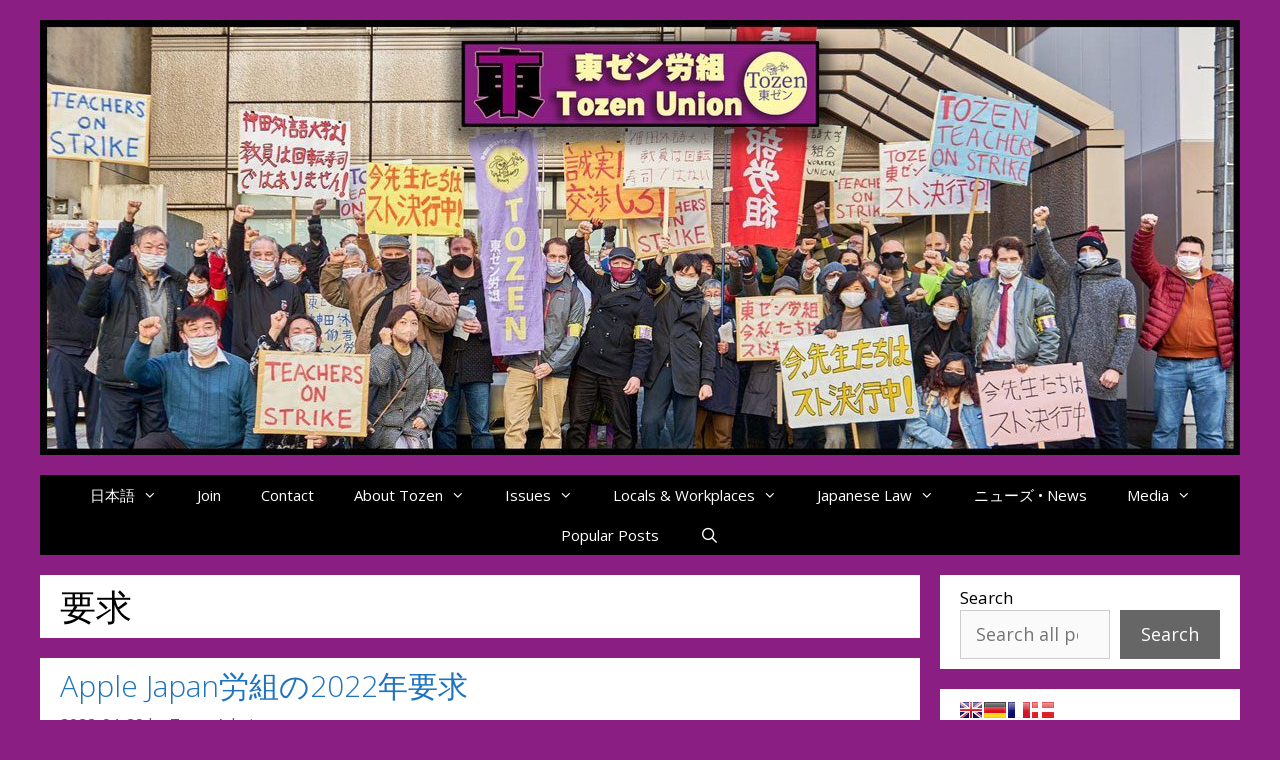

--- FILE ---
content_type: text/html; charset=UTF-8
request_url: https://tozenunion.org/category/%E8%A6%81%E6%B1%82/
body_size: 17981
content:
<!DOCTYPE html>
<html lang="en-US">
<head>
	<meta charset="UTF-8">
	<title>要求 &#8211; 東ゼン労組 • Tozen Union</title>
<meta name='robots' content='max-image-preview:large' />
	<style>img:is([sizes="auto" i], [sizes^="auto," i]) { contain-intrinsic-size: 3000px 1500px }</style>
	<meta name="viewport" content="width=device-width, initial-scale=1"><link rel='dns-prefetch' href='//stats.wp.com' />
<link href='https://fonts.gstatic.com' crossorigin rel='preconnect' />
<link href='https://fonts.googleapis.com' crossorigin rel='preconnect' />
<link rel="alternate" type="application/rss+xml" title="東ゼン労組 • Tozen Union &raquo; Feed" href="https://tozenunion.org/feed/" />
<link rel="alternate" type="application/rss+xml" title="東ゼン労組 • Tozen Union &raquo; Comments Feed" href="https://tozenunion.org/comments/feed/" />
<link rel="alternate" type="application/rss+xml" title="東ゼン労組 • Tozen Union &raquo; 要求 Category Feed" href="https://tozenunion.org/category/%e8%a6%81%e6%b1%82/feed/" />
<script>
window._wpemojiSettings = {"baseUrl":"https:\/\/s.w.org\/images\/core\/emoji\/15.0.3\/72x72\/","ext":".png","svgUrl":"https:\/\/s.w.org\/images\/core\/emoji\/15.0.3\/svg\/","svgExt":".svg","source":{"concatemoji":"https:\/\/tozenunion.org\/wp-includes\/js\/wp-emoji-release.min.js?ver=6.7.4"}};
/*! This file is auto-generated */
!function(i,n){var o,s,e;function c(e){try{var t={supportTests:e,timestamp:(new Date).valueOf()};sessionStorage.setItem(o,JSON.stringify(t))}catch(e){}}function p(e,t,n){e.clearRect(0,0,e.canvas.width,e.canvas.height),e.fillText(t,0,0);var t=new Uint32Array(e.getImageData(0,0,e.canvas.width,e.canvas.height).data),r=(e.clearRect(0,0,e.canvas.width,e.canvas.height),e.fillText(n,0,0),new Uint32Array(e.getImageData(0,0,e.canvas.width,e.canvas.height).data));return t.every(function(e,t){return e===r[t]})}function u(e,t,n){switch(t){case"flag":return n(e,"\ud83c\udff3\ufe0f\u200d\u26a7\ufe0f","\ud83c\udff3\ufe0f\u200b\u26a7\ufe0f")?!1:!n(e,"\ud83c\uddfa\ud83c\uddf3","\ud83c\uddfa\u200b\ud83c\uddf3")&&!n(e,"\ud83c\udff4\udb40\udc67\udb40\udc62\udb40\udc65\udb40\udc6e\udb40\udc67\udb40\udc7f","\ud83c\udff4\u200b\udb40\udc67\u200b\udb40\udc62\u200b\udb40\udc65\u200b\udb40\udc6e\u200b\udb40\udc67\u200b\udb40\udc7f");case"emoji":return!n(e,"\ud83d\udc26\u200d\u2b1b","\ud83d\udc26\u200b\u2b1b")}return!1}function f(e,t,n){var r="undefined"!=typeof WorkerGlobalScope&&self instanceof WorkerGlobalScope?new OffscreenCanvas(300,150):i.createElement("canvas"),a=r.getContext("2d",{willReadFrequently:!0}),o=(a.textBaseline="top",a.font="600 32px Arial",{});return e.forEach(function(e){o[e]=t(a,e,n)}),o}function t(e){var t=i.createElement("script");t.src=e,t.defer=!0,i.head.appendChild(t)}"undefined"!=typeof Promise&&(o="wpEmojiSettingsSupports",s=["flag","emoji"],n.supports={everything:!0,everythingExceptFlag:!0},e=new Promise(function(e){i.addEventListener("DOMContentLoaded",e,{once:!0})}),new Promise(function(t){var n=function(){try{var e=JSON.parse(sessionStorage.getItem(o));if("object"==typeof e&&"number"==typeof e.timestamp&&(new Date).valueOf()<e.timestamp+604800&&"object"==typeof e.supportTests)return e.supportTests}catch(e){}return null}();if(!n){if("undefined"!=typeof Worker&&"undefined"!=typeof OffscreenCanvas&&"undefined"!=typeof URL&&URL.createObjectURL&&"undefined"!=typeof Blob)try{var e="postMessage("+f.toString()+"("+[JSON.stringify(s),u.toString(),p.toString()].join(",")+"));",r=new Blob([e],{type:"text/javascript"}),a=new Worker(URL.createObjectURL(r),{name:"wpTestEmojiSupports"});return void(a.onmessage=function(e){c(n=e.data),a.terminate(),t(n)})}catch(e){}c(n=f(s,u,p))}t(n)}).then(function(e){for(var t in e)n.supports[t]=e[t],n.supports.everything=n.supports.everything&&n.supports[t],"flag"!==t&&(n.supports.everythingExceptFlag=n.supports.everythingExceptFlag&&n.supports[t]);n.supports.everythingExceptFlag=n.supports.everythingExceptFlag&&!n.supports.flag,n.DOMReady=!1,n.readyCallback=function(){n.DOMReady=!0}}).then(function(){return e}).then(function(){var e;n.supports.everything||(n.readyCallback(),(e=n.source||{}).concatemoji?t(e.concatemoji):e.wpemoji&&e.twemoji&&(t(e.twemoji),t(e.wpemoji)))}))}((window,document),window._wpemojiSettings);
</script>
<link rel='stylesheet' id='generate-fonts-css' href='//fonts.googleapis.com/css?family=Open+Sans:300,300italic,regular,italic,600,600italic,700,700italic,800,800italic' media='all' />
<style id='wp-emoji-styles-inline-css'>

	img.wp-smiley, img.emoji {
		display: inline !important;
		border: none !important;
		box-shadow: none !important;
		height: 1em !important;
		width: 1em !important;
		margin: 0 0.07em !important;
		vertical-align: -0.1em !important;
		background: none !important;
		padding: 0 !important;
	}
</style>
<link rel='stylesheet' id='wp-block-library-css' href='https://tozenunion.org/wp-includes/css/dist/block-library/style.min.css?ver=6.7.4' media='all' />
<link rel='stylesheet' id='mediaelement-css' href='https://tozenunion.org/wp-includes/js/mediaelement/mediaelementplayer-legacy.min.css?ver=4.2.17' media='all' />
<link rel='stylesheet' id='wp-mediaelement-css' href='https://tozenunion.org/wp-includes/js/mediaelement/wp-mediaelement.min.css?ver=6.7.4' media='all' />
<style id='jetpack-sharing-buttons-style-inline-css'>
.jetpack-sharing-buttons__services-list{display:flex;flex-direction:row;flex-wrap:wrap;gap:0;list-style-type:none;margin:5px;padding:0}.jetpack-sharing-buttons__services-list.has-small-icon-size{font-size:12px}.jetpack-sharing-buttons__services-list.has-normal-icon-size{font-size:16px}.jetpack-sharing-buttons__services-list.has-large-icon-size{font-size:24px}.jetpack-sharing-buttons__services-list.has-huge-icon-size{font-size:36px}@media print{.jetpack-sharing-buttons__services-list{display:none!important}}.editor-styles-wrapper .wp-block-jetpack-sharing-buttons{gap:0;padding-inline-start:0}ul.jetpack-sharing-buttons__services-list.has-background{padding:1.25em 2.375em}
</style>
<style id='pdfemb-pdf-embedder-viewer-style-inline-css'>
.wp-block-pdfemb-pdf-embedder-viewer{max-width:none}

</style>
<style id='classic-theme-styles-inline-css'>
/*! This file is auto-generated */
.wp-block-button__link{color:#fff;background-color:#32373c;border-radius:9999px;box-shadow:none;text-decoration:none;padding:calc(.667em + 2px) calc(1.333em + 2px);font-size:1.125em}.wp-block-file__button{background:#32373c;color:#fff;text-decoration:none}
</style>
<style id='global-styles-inline-css'>
:root{--wp--preset--aspect-ratio--square: 1;--wp--preset--aspect-ratio--4-3: 4/3;--wp--preset--aspect-ratio--3-4: 3/4;--wp--preset--aspect-ratio--3-2: 3/2;--wp--preset--aspect-ratio--2-3: 2/3;--wp--preset--aspect-ratio--16-9: 16/9;--wp--preset--aspect-ratio--9-16: 9/16;--wp--preset--color--black: #000000;--wp--preset--color--cyan-bluish-gray: #abb8c3;--wp--preset--color--white: #ffffff;--wp--preset--color--pale-pink: #f78da7;--wp--preset--color--vivid-red: #cf2e2e;--wp--preset--color--luminous-vivid-orange: #ff6900;--wp--preset--color--luminous-vivid-amber: #fcb900;--wp--preset--color--light-green-cyan: #7bdcb5;--wp--preset--color--vivid-green-cyan: #00d084;--wp--preset--color--pale-cyan-blue: #8ed1fc;--wp--preset--color--vivid-cyan-blue: #0693e3;--wp--preset--color--vivid-purple: #9b51e0;--wp--preset--color--contrast: var(--contrast);--wp--preset--color--contrast-2: var(--contrast-2);--wp--preset--color--contrast-3: var(--contrast-3);--wp--preset--color--base: var(--base);--wp--preset--color--base-2: var(--base-2);--wp--preset--color--base-3: var(--base-3);--wp--preset--color--accent: var(--accent);--wp--preset--color--tozen-purple: var(--tozen-purple);--wp--preset--gradient--vivid-cyan-blue-to-vivid-purple: linear-gradient(135deg,rgba(6,147,227,1) 0%,rgb(155,81,224) 100%);--wp--preset--gradient--light-green-cyan-to-vivid-green-cyan: linear-gradient(135deg,rgb(122,220,180) 0%,rgb(0,208,130) 100%);--wp--preset--gradient--luminous-vivid-amber-to-luminous-vivid-orange: linear-gradient(135deg,rgba(252,185,0,1) 0%,rgba(255,105,0,1) 100%);--wp--preset--gradient--luminous-vivid-orange-to-vivid-red: linear-gradient(135deg,rgba(255,105,0,1) 0%,rgb(207,46,46) 100%);--wp--preset--gradient--very-light-gray-to-cyan-bluish-gray: linear-gradient(135deg,rgb(238,238,238) 0%,rgb(169,184,195) 100%);--wp--preset--gradient--cool-to-warm-spectrum: linear-gradient(135deg,rgb(74,234,220) 0%,rgb(151,120,209) 20%,rgb(207,42,186) 40%,rgb(238,44,130) 60%,rgb(251,105,98) 80%,rgb(254,248,76) 100%);--wp--preset--gradient--blush-light-purple: linear-gradient(135deg,rgb(255,206,236) 0%,rgb(152,150,240) 100%);--wp--preset--gradient--blush-bordeaux: linear-gradient(135deg,rgb(254,205,165) 0%,rgb(254,45,45) 50%,rgb(107,0,62) 100%);--wp--preset--gradient--luminous-dusk: linear-gradient(135deg,rgb(255,203,112) 0%,rgb(199,81,192) 50%,rgb(65,88,208) 100%);--wp--preset--gradient--pale-ocean: linear-gradient(135deg,rgb(255,245,203) 0%,rgb(182,227,212) 50%,rgb(51,167,181) 100%);--wp--preset--gradient--electric-grass: linear-gradient(135deg,rgb(202,248,128) 0%,rgb(113,206,126) 100%);--wp--preset--gradient--midnight: linear-gradient(135deg,rgb(2,3,129) 0%,rgb(40,116,252) 100%);--wp--preset--font-size--small: 13px;--wp--preset--font-size--medium: 20px;--wp--preset--font-size--large: 36px;--wp--preset--font-size--x-large: 42px;--wp--preset--spacing--20: 0.44rem;--wp--preset--spacing--30: 0.67rem;--wp--preset--spacing--40: 1rem;--wp--preset--spacing--50: 1.5rem;--wp--preset--spacing--60: 2.25rem;--wp--preset--spacing--70: 3.38rem;--wp--preset--spacing--80: 5.06rem;--wp--preset--shadow--natural: 6px 6px 9px rgba(0, 0, 0, 0.2);--wp--preset--shadow--deep: 12px 12px 50px rgba(0, 0, 0, 0.4);--wp--preset--shadow--sharp: 6px 6px 0px rgba(0, 0, 0, 0.2);--wp--preset--shadow--outlined: 6px 6px 0px -3px rgba(255, 255, 255, 1), 6px 6px rgba(0, 0, 0, 1);--wp--preset--shadow--crisp: 6px 6px 0px rgba(0, 0, 0, 1);}:where(.is-layout-flex){gap: 0.5em;}:where(.is-layout-grid){gap: 0.5em;}body .is-layout-flex{display: flex;}.is-layout-flex{flex-wrap: wrap;align-items: center;}.is-layout-flex > :is(*, div){margin: 0;}body .is-layout-grid{display: grid;}.is-layout-grid > :is(*, div){margin: 0;}:where(.wp-block-columns.is-layout-flex){gap: 2em;}:where(.wp-block-columns.is-layout-grid){gap: 2em;}:where(.wp-block-post-template.is-layout-flex){gap: 1.25em;}:where(.wp-block-post-template.is-layout-grid){gap: 1.25em;}.has-black-color{color: var(--wp--preset--color--black) !important;}.has-cyan-bluish-gray-color{color: var(--wp--preset--color--cyan-bluish-gray) !important;}.has-white-color{color: var(--wp--preset--color--white) !important;}.has-pale-pink-color{color: var(--wp--preset--color--pale-pink) !important;}.has-vivid-red-color{color: var(--wp--preset--color--vivid-red) !important;}.has-luminous-vivid-orange-color{color: var(--wp--preset--color--luminous-vivid-orange) !important;}.has-luminous-vivid-amber-color{color: var(--wp--preset--color--luminous-vivid-amber) !important;}.has-light-green-cyan-color{color: var(--wp--preset--color--light-green-cyan) !important;}.has-vivid-green-cyan-color{color: var(--wp--preset--color--vivid-green-cyan) !important;}.has-pale-cyan-blue-color{color: var(--wp--preset--color--pale-cyan-blue) !important;}.has-vivid-cyan-blue-color{color: var(--wp--preset--color--vivid-cyan-blue) !important;}.has-vivid-purple-color{color: var(--wp--preset--color--vivid-purple) !important;}.has-black-background-color{background-color: var(--wp--preset--color--black) !important;}.has-cyan-bluish-gray-background-color{background-color: var(--wp--preset--color--cyan-bluish-gray) !important;}.has-white-background-color{background-color: var(--wp--preset--color--white) !important;}.has-pale-pink-background-color{background-color: var(--wp--preset--color--pale-pink) !important;}.has-vivid-red-background-color{background-color: var(--wp--preset--color--vivid-red) !important;}.has-luminous-vivid-orange-background-color{background-color: var(--wp--preset--color--luminous-vivid-orange) !important;}.has-luminous-vivid-amber-background-color{background-color: var(--wp--preset--color--luminous-vivid-amber) !important;}.has-light-green-cyan-background-color{background-color: var(--wp--preset--color--light-green-cyan) !important;}.has-vivid-green-cyan-background-color{background-color: var(--wp--preset--color--vivid-green-cyan) !important;}.has-pale-cyan-blue-background-color{background-color: var(--wp--preset--color--pale-cyan-blue) !important;}.has-vivid-cyan-blue-background-color{background-color: var(--wp--preset--color--vivid-cyan-blue) !important;}.has-vivid-purple-background-color{background-color: var(--wp--preset--color--vivid-purple) !important;}.has-black-border-color{border-color: var(--wp--preset--color--black) !important;}.has-cyan-bluish-gray-border-color{border-color: var(--wp--preset--color--cyan-bluish-gray) !important;}.has-white-border-color{border-color: var(--wp--preset--color--white) !important;}.has-pale-pink-border-color{border-color: var(--wp--preset--color--pale-pink) !important;}.has-vivid-red-border-color{border-color: var(--wp--preset--color--vivid-red) !important;}.has-luminous-vivid-orange-border-color{border-color: var(--wp--preset--color--luminous-vivid-orange) !important;}.has-luminous-vivid-amber-border-color{border-color: var(--wp--preset--color--luminous-vivid-amber) !important;}.has-light-green-cyan-border-color{border-color: var(--wp--preset--color--light-green-cyan) !important;}.has-vivid-green-cyan-border-color{border-color: var(--wp--preset--color--vivid-green-cyan) !important;}.has-pale-cyan-blue-border-color{border-color: var(--wp--preset--color--pale-cyan-blue) !important;}.has-vivid-cyan-blue-border-color{border-color: var(--wp--preset--color--vivid-cyan-blue) !important;}.has-vivid-purple-border-color{border-color: var(--wp--preset--color--vivid-purple) !important;}.has-vivid-cyan-blue-to-vivid-purple-gradient-background{background: var(--wp--preset--gradient--vivid-cyan-blue-to-vivid-purple) !important;}.has-light-green-cyan-to-vivid-green-cyan-gradient-background{background: var(--wp--preset--gradient--light-green-cyan-to-vivid-green-cyan) !important;}.has-luminous-vivid-amber-to-luminous-vivid-orange-gradient-background{background: var(--wp--preset--gradient--luminous-vivid-amber-to-luminous-vivid-orange) !important;}.has-luminous-vivid-orange-to-vivid-red-gradient-background{background: var(--wp--preset--gradient--luminous-vivid-orange-to-vivid-red) !important;}.has-very-light-gray-to-cyan-bluish-gray-gradient-background{background: var(--wp--preset--gradient--very-light-gray-to-cyan-bluish-gray) !important;}.has-cool-to-warm-spectrum-gradient-background{background: var(--wp--preset--gradient--cool-to-warm-spectrum) !important;}.has-blush-light-purple-gradient-background{background: var(--wp--preset--gradient--blush-light-purple) !important;}.has-blush-bordeaux-gradient-background{background: var(--wp--preset--gradient--blush-bordeaux) !important;}.has-luminous-dusk-gradient-background{background: var(--wp--preset--gradient--luminous-dusk) !important;}.has-pale-ocean-gradient-background{background: var(--wp--preset--gradient--pale-ocean) !important;}.has-electric-grass-gradient-background{background: var(--wp--preset--gradient--electric-grass) !important;}.has-midnight-gradient-background{background: var(--wp--preset--gradient--midnight) !important;}.has-small-font-size{font-size: var(--wp--preset--font-size--small) !important;}.has-medium-font-size{font-size: var(--wp--preset--font-size--medium) !important;}.has-large-font-size{font-size: var(--wp--preset--font-size--large) !important;}.has-x-large-font-size{font-size: var(--wp--preset--font-size--x-large) !important;}
:where(.wp-block-post-template.is-layout-flex){gap: 1.25em;}:where(.wp-block-post-template.is-layout-grid){gap: 1.25em;}
:where(.wp-block-columns.is-layout-flex){gap: 2em;}:where(.wp-block-columns.is-layout-grid){gap: 2em;}
:root :where(.wp-block-pullquote){font-size: 1.5em;line-height: 1.6;}
</style>
<link rel='stylesheet' id='responsive-lightbox-swipebox-css' href='https://tozenunion.org/wp-content/plugins/responsive-lightbox/assets/swipebox/swipebox.min.css?ver=2.4.8' media='all' />
<link rel='stylesheet' id='generate-style-grid-css' href='https://tozenunion.org/wp-content/themes/generatepress/assets/css/unsemantic-grid.min.css?ver=3.4.0' media='all' />
<link rel='stylesheet' id='generate-style-css' href='https://tozenunion.org/wp-content/themes/generatepress/assets/css/style.min.css?ver=3.4.0' media='all' />
<style id='generate-style-inline-css'>
body{background-color:var(--tozen-purple);}a{color:#1e73be;}a:visited{color:#da3838;}a:hover, a:focus{text-decoration:underline;}.entry-title a, .site-branding a, a.button, .wp-block-button__link, .main-navigation a{text-decoration:none;}a:hover, a:focus, a:active{color:#000000;}body .grid-container{max-width:1200px;}.wp-block-group__inner-container{max-width:1200px;margin-left:auto;margin-right:auto;}.site-header .header-image{width:1200px;}.generate-back-to-top{font-size:20px;border-radius:3px;position:fixed;bottom:30px;right:30px;line-height:40px;width:40px;text-align:center;z-index:10;transition:opacity 300ms ease-in-out;opacity:0.1;transform:translateY(1000px);}.generate-back-to-top__show{opacity:1;transform:translateY(0);}.navigation-search{position:absolute;left:-99999px;pointer-events:none;visibility:hidden;z-index:20;width:100%;top:0;transition:opacity 100ms ease-in-out;opacity:0;}.navigation-search.nav-search-active{left:0;right:0;pointer-events:auto;visibility:visible;opacity:1;}.navigation-search input[type="search"]{outline:0;border:0;vertical-align:bottom;line-height:1;opacity:0.9;width:100%;z-index:20;border-radius:0;-webkit-appearance:none;height:60px;}.navigation-search input::-ms-clear{display:none;width:0;height:0;}.navigation-search input::-ms-reveal{display:none;width:0;height:0;}.navigation-search input::-webkit-search-decoration, .navigation-search input::-webkit-search-cancel-button, .navigation-search input::-webkit-search-results-button, .navigation-search input::-webkit-search-results-decoration{display:none;}.main-navigation li.search-item{z-index:21;}li.search-item.active{transition:opacity 100ms ease-in-out;}.nav-left-sidebar .main-navigation li.search-item.active,.nav-right-sidebar .main-navigation li.search-item.active{width:auto;display:inline-block;float:right;}.gen-sidebar-nav .navigation-search{top:auto;bottom:0;}:root{--contrast:#222222;--contrast-2:#575760;--contrast-3:#b2b2be;--base:#f0f0f0;--base-2:#f7f8f9;--base-3:#ffffff;--accent:#1e73be;--tozen-purple:#8A1E82;}:root .has-contrast-color{color:var(--contrast);}:root .has-contrast-background-color{background-color:var(--contrast);}:root .has-contrast-2-color{color:var(--contrast-2);}:root .has-contrast-2-background-color{background-color:var(--contrast-2);}:root .has-contrast-3-color{color:var(--contrast-3);}:root .has-contrast-3-background-color{background-color:var(--contrast-3);}:root .has-base-color{color:var(--base);}:root .has-base-background-color{background-color:var(--base);}:root .has-base-2-color{color:var(--base-2);}:root .has-base-2-background-color{background-color:var(--base-2);}:root .has-base-3-color{color:var(--base-3);}:root .has-base-3-background-color{background-color:var(--base-3);}:root .has-accent-color{color:var(--accent);}:root .has-accent-background-color{background-color:var(--accent);}:root .has-tozen-purple-color{color:var(--tozen-purple);}:root .has-tozen-purple-background-color{background-color:var(--tozen-purple);}body, button, input, select, textarea{font-family:"Open Sans", sans-serif;font-size:18px;}body{line-height:1.5;}.entry-content > [class*="wp-block-"]:not(:last-child):not(.wp-block-heading){margin-bottom:1.5em;}.main-navigation .main-nav ul ul li a{font-size:14px;}.sidebar .widget, .footer-widgets .widget{font-size:17px;}h1{font-weight:300;font-size:36px;}h2{font-weight:300;font-size:30px;}h4{font-size:inherit;}h5{font-size:inherit;}@media (max-width:768px){.main-title{font-size:30px;}h1{font-size:30px;}h2{font-size:25px;}}.top-bar{background-color:#636363;color:#ffffff;}.top-bar a{color:#ffffff;}.top-bar a:hover{color:#303030;}.site-header{background-color:var(--tozen-purple);color:var(--base-2);}.site-header a{color:#3a3a3a;}.main-title a,.main-title a:hover{color:var(--base-3);}.site-description{color:var(--base-3);}.main-navigation,.main-navigation ul ul{background-color:#000000;}.main-navigation .main-nav ul li a, .main-navigation .menu-toggle, .main-navigation .menu-bar-items{color:#ffffff;}.main-navigation .main-nav ul li:not([class*="current-menu-"]):hover > a, .main-navigation .main-nav ul li:not([class*="current-menu-"]):focus > a, .main-navigation .main-nav ul li.sfHover:not([class*="current-menu-"]) > a, .main-navigation .menu-bar-item:hover > a, .main-navigation .menu-bar-item.sfHover > a{color:#ffffff;background-color:#d953d0;}button.menu-toggle:hover,button.menu-toggle:focus,.main-navigation .mobile-bar-items a,.main-navigation .mobile-bar-items a:hover,.main-navigation .mobile-bar-items a:focus{color:#ffffff;}.main-navigation .main-nav ul li[class*="current-menu-"] > a{color:#ffffff;background-color:#3e2072;}.navigation-search input[type="search"],.navigation-search input[type="search"]:active, .navigation-search input[type="search"]:focus, .main-navigation .main-nav ul li.search-item.active > a, .main-navigation .menu-bar-items .search-item.active > a{color:#ffffff;background-color:#d953d0;}.main-navigation ul ul{background-color:var(--contrast);}.main-navigation .main-nav ul ul li a{color:#ffffff;}.main-navigation .main-nav ul ul li:not([class*="current-menu-"]):hover > a,.main-navigation .main-nav ul ul li:not([class*="current-menu-"]):focus > a, .main-navigation .main-nav ul ul li.sfHover:not([class*="current-menu-"]) > a{color:#ffffff;background-color:#d745ce;}.main-navigation .main-nav ul ul li[class*="current-menu-"] > a{color:#ffffff;background-color:#8a1e82;}.separate-containers .inside-article, .separate-containers .comments-area, .separate-containers .page-header, .one-container .container, .separate-containers .paging-navigation, .inside-page-header{background-color:#ffffff;}.entry-meta{color:#595959;}.entry-meta a{color:#595959;}.entry-meta a:hover{color:#1e73be;}.sidebar .widget{background-color:#ffffff;}.sidebar .widget a:hover{color:#d73ccc;}.sidebar .widget .widget-title{color:#000000;}.footer-widgets{background-color:#ffffff;}.footer-widgets .widget-title{color:#000000;}.site-info{color:#ffffff;background-color:#8a1e82;}.site-info a{color:#ffffff;}.site-info a:hover{color:#606060;}.footer-bar .widget_nav_menu .current-menu-item a{color:#606060;}input[type="text"],input[type="email"],input[type="url"],input[type="password"],input[type="search"],input[type="tel"],input[type="number"],textarea,select{color:#666666;background-color:#fafafa;border-color:#cccccc;}input[type="text"]:focus,input[type="email"]:focus,input[type="url"]:focus,input[type="password"]:focus,input[type="search"]:focus,input[type="tel"]:focus,input[type="number"]:focus,textarea:focus,select:focus{color:#666666;background-color:#ffffff;border-color:#bfbfbf;}button,html input[type="button"],input[type="reset"],input[type="submit"],a.button,a.wp-block-button__link:not(.has-background){color:#ffffff;background-color:#666666;}button:hover,html input[type="button"]:hover,input[type="reset"]:hover,input[type="submit"]:hover,a.button:hover,button:focus,html input[type="button"]:focus,input[type="reset"]:focus,input[type="submit"]:focus,a.button:focus,a.wp-block-button__link:not(.has-background):active,a.wp-block-button__link:not(.has-background):focus,a.wp-block-button__link:not(.has-background):hover{color:#ffffff;background-color:#3f3f3f;}a.generate-back-to-top{background-color:rgba( 0,0,0,0.4 );color:#ffffff;}a.generate-back-to-top:hover,a.generate-back-to-top:focus{background-color:rgba( 0,0,0,0.6 );color:#ffffff;}:root{--gp-search-modal-bg-color:var(--base-3);--gp-search-modal-text-color:var(--contrast);--gp-search-modal-overlay-bg-color:rgba(0,0,0,0.2);}@media (max-width:768px){.main-navigation .menu-bar-item:hover > a, .main-navigation .menu-bar-item.sfHover > a{background:none;color:#ffffff;}}.inside-top-bar{padding:10px;}.inside-header{padding:20px 5px 20px 5px;}.separate-containers .inside-article, .separate-containers .comments-area, .separate-containers .page-header, .separate-containers .paging-navigation, .one-container .site-content, .inside-page-header{padding:10px 20px 10px 20px;}.site-main .wp-block-group__inner-container{padding:10px 20px 10px 20px;}.entry-content .alignwide, body:not(.no-sidebar) .entry-content .alignfull{margin-left:-20px;width:calc(100% + 40px);max-width:calc(100% + 40px);}.one-container.right-sidebar .site-main,.one-container.both-right .site-main{margin-right:20px;}.one-container.left-sidebar .site-main,.one-container.both-left .site-main{margin-left:20px;}.one-container.both-sidebars .site-main{margin:0px 20px 0px 20px;}.main-navigation .main-nav ul li a,.menu-toggle,.main-navigation .mobile-bar-items a{line-height:40px;}.navigation-search input[type="search"]{height:40px;}.rtl .menu-item-has-children .dropdown-menu-toggle{padding-left:20px;}.rtl .main-navigation .main-nav ul li.menu-item-has-children > a{padding-right:20px;}.widget-area .widget{padding:10px 20px 10px 20px;}.site-info{padding:20px;}@media (max-width:768px){.separate-containers .inside-article, .separate-containers .comments-area, .separate-containers .page-header, .separate-containers .paging-navigation, .one-container .site-content, .inside-page-header{padding:30px;}.site-main .wp-block-group__inner-container{padding:30px;}.site-info{padding-right:10px;padding-left:10px;}.entry-content .alignwide, body:not(.no-sidebar) .entry-content .alignfull{margin-left:-30px;width:calc(100% + 60px);max-width:calc(100% + 60px);}}@media (max-width:768px){.main-navigation .menu-toggle,.main-navigation .mobile-bar-items,.sidebar-nav-mobile:not(#sticky-placeholder){display:block;}.main-navigation ul,.gen-sidebar-nav{display:none;}[class*="nav-float-"] .site-header .inside-header > *{float:none;clear:both;}}
</style>
<link rel='stylesheet' id='generate-mobile-style-css' href='https://tozenunion.org/wp-content/themes/generatepress/assets/css/mobile.min.css?ver=3.4.0' media='all' />
<link rel='stylesheet' id='generate-font-icons-css' href='https://tozenunion.org/wp-content/themes/generatepress/assets/css/components/font-icons.min.css?ver=3.4.0' media='all' />
<link rel='stylesheet' id='font-awesome-css' href='https://tozenunion.org/wp-content/themes/generatepress/assets/css/components/font-awesome.min.css?ver=4.7' media='all' />
<link rel='stylesheet' id='sharedaddy-css' href='https://tozenunion.org/wp-content/plugins/jetpack/modules/sharedaddy/sharing.css?ver=14.2.1' media='all' />
<link rel='stylesheet' id='social-logos-css' href='https://tozenunion.org/wp-content/plugins/jetpack/_inc/social-logos/social-logos.min.css?ver=14.2.1' media='all' />
<script src="https://tozenunion.org/wp-includes/js/jquery/jquery.min.js?ver=3.7.1" id="jquery-core-js"></script>
<script src="https://tozenunion.org/wp-includes/js/jquery/jquery-migrate.min.js?ver=3.4.1" id="jquery-migrate-js"></script>
<script src="https://tozenunion.org/wp-content/plugins/responsive-lightbox/assets/swipebox/jquery.swipebox.min.js?ver=2.4.8" id="responsive-lightbox-swipebox-js"></script>
<script src="https://tozenunion.org/wp-includes/js/underscore.min.js?ver=1.13.7" id="underscore-js"></script>
<script src="https://tozenunion.org/wp-content/plugins/responsive-lightbox/assets/infinitescroll/infinite-scroll.pkgd.min.js?ver=6.7.4" id="responsive-lightbox-infinite-scroll-js"></script>
<script id="responsive-lightbox-js-before">
var rlArgs = {"script":"swipebox","selector":"lightbox","customEvents":"","activeGalleries":true,"animation":true,"hideCloseButtonOnMobile":false,"removeBarsOnMobile":false,"hideBars":true,"hideBarsDelay":5000,"videoMaxWidth":1080,"useSVG":true,"loopAtEnd":false,"woocommerce_gallery":false,"ajaxurl":"https:\/\/tozenunion.org\/wp-admin\/admin-ajax.php","nonce":"fe1ed4ab41","preview":false,"postId":6183,"scriptExtension":false};
</script>
<script src="https://tozenunion.org/wp-content/plugins/responsive-lightbox/js/front.js?ver=2.4.8" id="responsive-lightbox-js"></script>
<link rel="https://api.w.org/" href="https://tozenunion.org/wp-json/" /><link rel="alternate" title="JSON" type="application/json" href="https://tozenunion.org/wp-json/wp/v2/categories/536" /><link rel="EditURI" type="application/rsd+xml" title="RSD" href="https://tozenunion.org/xmlrpc.php?rsd" />
<meta name="generator" content="WordPress 6.7.4" />
	<style>img#wpstats{display:none}</style>
		
<!-- Jetpack Open Graph Tags -->
<meta property="og:type" content="website" />
<meta property="og:title" content="要求 &#8211; 東ゼン労組 • Tozen Union" />
<meta property="og:url" content="https://tozenunion.org/category/%e8%a6%81%e6%b1%82/" />
<meta property="og:site_name" content="東ゼン労組 • Tozen Union" />
<meta property="og:image" content="https://tozenunion.org/wp-content/uploads/2022/05/eI3y-k4n_400x400.jpg" />
<meta property="og:image:width" content="400" />
<meta property="og:image:height" content="400" />
<meta property="og:image:alt" content="" />
<meta property="og:locale" content="en_US" />
<meta name="twitter:site" content="@Tozen_Union" />

<!-- End Jetpack Open Graph Tags -->
<link rel="icon" href="https://tozenunion.org/wp-content/uploads/2022/05/eI3y-k4n_400x400-150x150.jpg" sizes="32x32" />
<link rel="icon" href="https://tozenunion.org/wp-content/uploads/2022/05/eI3y-k4n_400x400-300x300.jpg" sizes="192x192" />
<link rel="apple-touch-icon" href="https://tozenunion.org/wp-content/uploads/2022/05/eI3y-k4n_400x400-300x300.jpg" />
<meta name="msapplication-TileImage" content="https://tozenunion.org/wp-content/uploads/2022/05/eI3y-k4n_400x400-300x300.jpg" />
</head>

<body class="archive category category-536 wp-custom-logo wp-embed-responsive right-sidebar nav-below-header separate-containers fluid-header active-footer-widgets-0 nav-search-enabled nav-aligned-center header-aligned-center dropdown-hover" itemtype="https://schema.org/Blog" itemscope>
	<a class="screen-reader-text skip-link" href="#content" title="Skip to content">Skip to content</a>		<header class="site-header" id="masthead" aria-label="Site"  itemtype="https://schema.org/WPHeader" itemscope>
			<div class="inside-header">
				<div class="site-logo">
					<a href="https://tozenunion.org/" rel="home">
						<img  class="header-image is-logo-image" alt="東ゼン労組 • Tozen Union" src="https://tozenunion.org/wp-content/uploads/2022/05/cropped-cropped-TozenStrikeBanner1200BB.jpg" srcset="https://tozenunion.org/wp-content/uploads/2022/05/cropped-cropped-TozenStrikeBanner1200BB.jpg 1x, https://tozenunion.org/wp-content/uploads/2022/05/cropped-TozenStrikeBanner1200BB.jpg 2x" width="1200" height="435" />
					</a>
				</div>			</div>
		</header>
				<nav class="main-navigation grid-container grid-parent sub-menu-right" id="site-navigation" aria-label="Primary"  itemtype="https://schema.org/SiteNavigationElement" itemscope>
			<div class="inside-navigation">
				<form method="get" class="search-form navigation-search" action="https://tozenunion.org/">
					<input type="search" class="search-field" value="" name="s" title="Search" />
				</form>		<div class="mobile-bar-items">
						<span class="search-item">
				<a aria-label="Open Search Bar" href="#">
									</a>
			</span>
		</div>
						<button class="menu-toggle" aria-controls="primary-menu" aria-expanded="false">
					<span class="mobile-menu">Menu</span>				</button>
				<div id="primary-menu" class="main-nav"><ul id="menu-main-menu" class=" menu sf-menu"><li id="menu-item-4643" class="menu-item menu-item-type-post_type menu-item-object-page menu-item-has-children menu-item-4643"><a href="https://tozenunion.org/%e6%97%a5%e6%9c%ac%e8%aa%9e/">日本語<span role="presentation" class="dropdown-menu-toggle"></span></a>
<ul class="sub-menu">
	<li id="menu-item-4924" class="menu-item menu-item-type-post_type menu-item-object-page menu-item-4924"><a href="https://tozenunion.org/%e6%9d%b1%e3%82%bc%e3%83%b3%e5%8a%b4%e7%b5%84%e3%81%a3%e3%81%a6%e4%bd%95%ef%bc%9f/">東ゼン労組って何？</a></li>
	<li id="menu-item-4708" class="menu-item menu-item-type-post_type menu-item-object-page menu-item-4708"><a href="https://tozenunion.org/%e9%80%a3%e7%b5%a1%e6%89%8b%e6%ae%b5/">連絡手段</a></li>
	<li id="menu-item-4695" class="menu-item menu-item-type-post_type menu-item-object-page menu-item-has-children menu-item-4695"><a href="https://tozenunion.org/%e6%9d%b1%e3%82%bc%e3%83%b3%e5%8a%b4%e7%b5%84%e3%81%ab%e3%81%a4%e3%81%84%e3%81%a6/">東ゼン労組について<span role="presentation" class="dropdown-menu-toggle"></span></a>
	<ul class="sub-menu">
		<li id="menu-item-4753" class="menu-item menu-item-type-post_type menu-item-object-page menu-item-4753"><a href="https://tozenunion.org/%e6%9d%b1%e3%82%bc%e3%83%b3%e5%8a%b4%e7%b5%84%e3%81%ae%e4%b8%89%e3%81%a4%e3%81%ae%e6%9f%b1/">東ゼン労組の三つの柱</a></li>
		<li id="menu-item-4768" class="menu-item menu-item-type-post_type menu-item-object-page menu-item-4768"><a href="https://tozenunion.org/%e3%82%88%e3%81%8f%e3%81%82%e3%82%8b%e8%b3%aa%e5%95%8f/">よくある質問</a></li>
		<li id="menu-item-4754" class="menu-item menu-item-type-post_type menu-item-object-page menu-item-4754"><a href="https://tozenunion.org/about/message-from-tozens-executive-president/">執行委員長からのメッセージ</a></li>
	</ul>
</li>
	<li id="menu-item-4752" class="menu-item menu-item-type-post_type menu-item-object-page menu-item-4752"><a href="https://tozenunion.org/%e7%a4%be%e4%bc%9a%e4%bf%9d%e9%99%ba/">労働に関するもろもろ</a></li>
	<li id="menu-item-4691" class="menu-item menu-item-type-post_type menu-item-object-page menu-item-has-children menu-item-4691"><a href="https://tozenunion.org/%e5%8a%b4%e5%83%8d%e6%b3%95%e3%81%ae%e6%9d%a1%e6%96%87/">労働法の条文<span role="presentation" class="dropdown-menu-toggle"></span></a>
	<ul class="sub-menu">
		<li id="menu-item-4750" class="menu-item menu-item-type-post_type menu-item-object-page menu-item-4750"><a href="https://tozenunion.org/%e5%8a%b4%e5%83%8d%e5%9f%ba%e6%ba%96%e6%b3%95/">労働基準法</a></li>
		<li id="menu-item-4749" class="menu-item menu-item-type-post_type menu-item-object-page menu-item-4749"><a href="https://tozenunion.org/%e5%8a%b4%e5%83%8d%e7%b5%84%e5%90%88%e6%b3%95/">労働組合法</a></li>
		<li id="menu-item-4776" class="menu-item menu-item-type-post_type menu-item-object-page menu-item-4776"><a href="https://tozenunion.org/japanese-law/glossary/">用語集</a></li>
	</ul>
</li>
	<li id="menu-item-4696" class="menu-item menu-item-type-post_type menu-item-object-page menu-item-4696"><a href="https://tozenunion.org/foreign-workers-handbook/">労働法ハンドブック（英語版）</a></li>
	<li id="menu-item-4748" class="menu-item menu-item-type-post_type menu-item-object-page menu-item-4748"><a href="https://tozenunion.org/%e6%b3%a8%e7%9b%ae%e3%83%8b%e3%83%a5%e3%83%bc%e3%82%b9/">注目ニュース</a></li>
</ul>
</li>
<li id="menu-item-6669" class="menu-item menu-item-type-custom menu-item-object-custom menu-item-6669"><a href="https://join.tozenunion.org/">Join</a></li>
<li id="menu-item-4320" class="menu-item menu-item-type-post_type menu-item-object-page menu-item-4320"><a href="https://tozenunion.org/about/contact/">Contact</a></li>
<li id="menu-item-4319" class="menu-item menu-item-type-post_type menu-item-object-page menu-item-has-children menu-item-4319"><a href="https://tozenunion.org/about/">About Tozen<span role="presentation" class="dropdown-menu-toggle"></span></a>
<ul class="sub-menu">
	<li id="menu-item-4891" class="menu-item menu-item-type-post_type menu-item-object-page menu-item-4891"><a href="https://tozenunion.org/what-is-tozen/">What is Tozen?</a></li>
	<li id="menu-item-4646" class="menu-item menu-item-type-post_type menu-item-object-page menu-item-4646"><a href="https://tozenunion.org/about/the-three-pillars-of-tozen/">The Three Pillars of Tozen</a></li>
	<li id="menu-item-4322" class="menu-item menu-item-type-post_type menu-item-object-page menu-item-4322"><a href="https://tozenunion.org/about/faq/">FAQ</a></li>
	<li id="menu-item-4323" class="menu-item menu-item-type-post_type menu-item-object-page menu-item-4323"><a href="https://tozenunion.org/about/message-from-tozens-executive-president/">Message from Tozen’s Executive President</a></li>
	<li id="menu-item-4324" class="menu-item menu-item-type-post_type menu-item-object-page menu-item-4324"><a href="https://tozenunion.org/about/message/">Message From Tozen’s General Secretary</a></li>
</ul>
</li>
<li id="menu-item-4325" class="menu-item menu-item-type-post_type menu-item-object-page menu-item-has-children menu-item-4325"><a href="https://tozenunion.org/issues/">Issues<span role="presentation" class="dropdown-menu-toggle"></span></a>
<ul class="sub-menu">
	<li id="menu-item-4326" class="menu-item menu-item-type-post_type menu-item-object-page menu-item-4326"><a href="https://tozenunion.org/issues/dispatch/">Dispatch</a></li>
	<li id="menu-item-4327" class="menu-item menu-item-type-post_type menu-item-object-page menu-item-has-children menu-item-4327"><a href="https://tozenunion.org/issues/eikaiwa/">Eikaiwa<span role="presentation" class="dropdown-menu-toggle"></span></a>
	<ul class="sub-menu">
		<li id="menu-item-4328" class="menu-item menu-item-type-post_type menu-item-object-page menu-item-4328"><a href="https://tozenunion.org/issues/eikaiwa/aeon/">Aeon</a></li>
		<li id="menu-item-4329" class="menu-item menu-item-type-post_type menu-item-object-page menu-item-4329"><a href="https://tozenunion.org/issues/eikaiwa/gaba/">Gaba</a></li>
		<li id="menu-item-4330" class="menu-item menu-item-type-post_type menu-item-object-page menu-item-4330"><a href="https://tozenunion.org/issues/eikaiwa/saiei-school/">Saiei School</a></li>
		<li id="menu-item-4331" class="menu-item menu-item-type-post_type menu-item-object-page menu-item-4331"><a href="https://tozenunion.org/issues/eikaiwa/shane-eikaiwa/">Shane Eikaiwa シェーン英会話</a></li>
	</ul>
</li>
	<li id="menu-item-4332" class="menu-item menu-item-type-post_type menu-item-object-page menu-item-4332"><a href="https://tozenunion.org/issues/harassment/">Harassment</a></li>
	<li id="menu-item-4333" class="menu-item menu-item-type-post_type menu-item-object-page menu-item-4333"><a href="https://tozenunion.org/issues/overtime/">Overtime</a></li>
	<li id="menu-item-6397" class="menu-item menu-item-type-taxonomy menu-item-object-category menu-item-6397"><a href="https://tozenunion.org/category/paid-leave/">Paid Leave</a></li>
	<li id="menu-item-7310" class="menu-item menu-item-type-post_type menu-item-object-page menu-item-7310"><a href="https://tozenunion.org/issues/parental-rights/">Parental Rights</a></li>
	<li id="menu-item-4334" class="menu-item menu-item-type-post_type menu-item-object-page menu-item-4334"><a href="https://tozenunion.org/issues/rosai-hoken/">Rosai Hoken</a></li>
	<li id="menu-item-6393" class="menu-item menu-item-type-taxonomy menu-item-object-category menu-item-6393"><a href="https://tozenunion.org/category/workers-representative/">Workers Representative</a></li>
	<li id="menu-item-4336" class="menu-item menu-item-type-post_type menu-item-object-page menu-item-4336"><a href="https://tozenunion.org/issues/vacation/">Vacation</a></li>
	<li id="menu-item-4337" class="menu-item menu-item-type-post_type menu-item-object-page menu-item-has-children menu-item-4337"><a href="https://tozenunion.org/issues/alt/">ALT<span role="presentation" class="dropdown-menu-toggle"></span></a>
	<ul class="sub-menu">
		<li id="menu-item-4338" class="menu-item menu-item-type-post_type menu-item-object-page menu-item-4338"><a href="https://tozenunion.org/issues/alt/jalss/">JALSS</a></li>
		<li id="menu-item-4339" class="menu-item menu-item-type-post_type menu-item-object-page menu-item-4339"><a href="https://tozenunion.org/issues/alt/joytalk/">Joytalk</a></li>
		<li id="menu-item-4340" class="menu-item menu-item-type-post_type menu-item-object-page menu-item-4340"><a href="https://tozenunion.org/issues/alt/soft-power/">Soft Power</a></li>
		<li id="menu-item-4341" class="menu-item menu-item-type-post_type menu-item-object-page menu-item-4341"><a href="https://tozenunion.org/issues/alt/trils-case/">The TRILS Case</a></li>
	</ul>
</li>
</ul>
</li>
<li id="menu-item-4342" class="menu-item menu-item-type-post_type menu-item-object-page menu-item-has-children menu-item-4342"><a href="https://tozenunion.org/locals/">Locals &#038; Workplaces<span role="presentation" class="dropdown-menu-toggle"></span></a>
<ul class="sub-menu">
	<li id="menu-item-4343" class="menu-item menu-item-type-post_type menu-item-object-page menu-item-4343"><a href="https://tozenunion.org/locals/apple-japan/">アップルジャパン労組 Apple Japan Union</a></li>
	<li id="menu-item-6973" class="menu-item menu-item-type-taxonomy menu-item-object-category menu-item-6973"><a href="https://tozenunion.org/category/alc/">ALC</a></li>
	<li id="menu-item-4344" class="menu-item menu-item-type-post_type menu-item-object-page menu-item-has-children menu-item-4344"><a href="https://tozenunion.org/locals/tozen-alts/">Tozen ALTs<span role="presentation" class="dropdown-menu-toggle"></span></a>
	<ul class="sub-menu">
		<li id="menu-item-6793" class="menu-item menu-item-type-custom menu-item-object-custom menu-item-6793"><a target="_blank" href="https://interac.tozenunion.org/">Interac</a></li>
		<li id="menu-item-4346" class="menu-item menu-item-type-post_type menu-item-object-page menu-item-4346"><a href="https://tozenunion.org/locals/tozen-alts/rcs-corporation/">RCS Corporation</a></li>
	</ul>
</li>
	<li id="menu-item-5129" class="menu-item menu-item-type-custom menu-item-object-custom menu-item-5129"><a target="_blank" href="https://www.berlitzuniontokyo.work/">Berlitz General Union Tokyo (Begunto)</a></li>
	<li id="menu-item-4349" class="menu-item menu-item-type-post_type menu-item-object-page menu-item-4349"><a href="https://tozenunion.org/locals/gaba/">GABA</a></li>
	<li id="menu-item-5833" class="menu-item menu-item-type-post_type menu-item-object-page menu-item-5833"><a href="https://tozenunion.org/gegen/">Gegen (ゲー言)</a></li>
	<li id="menu-item-4351" class="menu-item menu-item-type-post_type menu-item-object-page menu-item-4351"><a href="https://tozenunion.org/locals/individual/">Individual</a></li>
	<li id="menu-item-4352" class="menu-item menu-item-type-post_type menu-item-object-page menu-item-4352"><a href="https://tozenunion.org/locals/japan-times/">Japan Times</a></li>
	<li id="menu-item-4353" class="menu-item menu-item-type-post_type menu-item-object-page menu-item-4353"><a href="https://tozenunion.org/locals/jcfl/">Japan College of Foreign Languages</a></li>
	<li id="menu-item-4348" class="menu-item menu-item-type-post_type menu-item-object-page menu-item-4348"><a href="https://tozenunion.org/locals/kudoukikaku/">Kudoh Kikaku</a></li>
	<li id="menu-item-6974" class="menu-item menu-item-type-custom menu-item-object-custom menu-item-6974"><a target="_blank" href="https://sites.google.com/view/kuis-workers-union/home">KUIS</a></li>
	<li id="menu-item-4356" class="menu-item menu-item-type-post_type menu-item-object-page menu-item-4356"><a href="https://tozenunion.org/locals/pnb/">PNB</a></li>
	<li id="menu-item-4358" class="menu-item menu-item-type-post_type menu-item-object-page menu-item-4358"><a href="https://tozenunion.org/locals/sei/">SEI</a></li>
	<li id="menu-item-4359" class="menu-item menu-item-type-post_type menu-item-object-page menu-item-has-children menu-item-4359"><a href="https://tozenunion.org/locals/shane-eikaiwa-csd/">Shane Eikaiwa シェーン英会話<span role="presentation" class="dropdown-menu-toggle"></span></a>
	<ul class="sub-menu">
		<li id="menu-item-6975" class="menu-item menu-item-type-custom menu-item-object-custom menu-item-6975"><a target="_blank" href="https://www.shane-union.com">Shane Eikaiwa Local Website</a></li>
	</ul>
</li>
	<li id="menu-item-4360" class="menu-item menu-item-type-post_type menu-item-object-page menu-item-4360"><a href="https://tozenunion.org/locals/sit/">SIT</a></li>
	<li id="menu-item-4361" class="menu-item menu-item-type-post_type menu-item-object-page menu-item-4361"><a href="https://tozenunion.org/locals/tuwu/">TUWU</a></li>
	<li id="menu-item-4362" class="menu-item menu-item-type-post_type menu-item-object-page menu-item-4362"><a href="https://tozenunion.org/?page_id=2889">UPL</a></li>
	<li id="menu-item-4363" class="menu-item menu-item-type-post_type menu-item-object-page menu-item-4363"><a href="https://tozenunion.org/locals/utt/">UTT</a></li>
</ul>
</li>
<li id="menu-item-4366" class="menu-item menu-item-type-post_type menu-item-object-page menu-item-has-children menu-item-4366"><a href="https://tozenunion.org/japanese-law/">Japanese Law<span role="presentation" class="dropdown-menu-toggle"></span></a>
<ul class="sub-menu">
	<li id="menu-item-4367" class="menu-item menu-item-type-post_type menu-item-object-page menu-item-4367"><a href="https://tozenunion.org/japanese-law/glossary/">Glossary</a></li>
	<li id="menu-item-4371" class="menu-item menu-item-type-post_type menu-item-object-page menu-item-4371"><a href="https://tozenunion.org/foreign-workers-handbook/">Foreign Workers Handbook</a></li>
	<li id="menu-item-4368" class="menu-item menu-item-type-post_type menu-item-object-page menu-item-4368"><a href="https://tozenunion.org/japanese-law/labor-standards-law/">Labor Standards Law</a></li>
	<li id="menu-item-4369" class="menu-item menu-item-type-post_type menu-item-object-page menu-item-4369"><a href="https://tozenunion.org/japanese-law/legal/">Legal</a></li>
	<li id="menu-item-4370" class="menu-item menu-item-type-post_type menu-item-object-page menu-item-4370"><a href="https://tozenunion.org/japanese-law/trade-union-law/">Trade Union Law</a></li>
	<li id="menu-item-5787" class="menu-item menu-item-type-taxonomy menu-item-object-post_tag menu-item-5787"><a href="https://tozenunion.org/tag/article-by-hifumi-okunuki/">Hifumi&#8217;s Articles</a></li>
</ul>
</li>
<li id="menu-item-7007" class="menu-item menu-item-type-post_type menu-item-object-page current_page_parent menu-item-7007"><a href="https://tozenunion.org/news/">ニューズ • News</a></li>
<li id="menu-item-6202" class="menu-item menu-item-type-taxonomy menu-item-object-category menu-item-has-children menu-item-6202"><a href="https://tozenunion.org/category/media/">Media<span role="presentation" class="dropdown-menu-toggle"></span></a>
<ul class="sub-menu">
	<li id="menu-item-5710" class="menu-item menu-item-type-taxonomy menu-item-object-post_tag menu-item-5710"><a href="https://tozenunion.org/tag/tozen-daigaku/">Tozen Daigaku</a></li>
	<li id="menu-item-4419" class="menu-item menu-item-type-taxonomy menu-item-object-category menu-item-4419"><a href="https://tozenunion.org/category/vlogs/">Tozen News Vlogs</a></li>
	<li id="menu-item-6233" class="menu-item menu-item-type-taxonomy menu-item-object-post_tag menu-item-6233"><a href="https://tozenunion.org/tag/article-by-hifumi-okunuki/">Article by Hifumi Okunuki</a></li>
</ul>
</li>
<li id="menu-item-4418" class="menu-item menu-item-type-taxonomy menu-item-object-category menu-item-4418"><a href="https://tozenunion.org/category/popular-posts/">Popular Posts</a></li>
<li class="search-item menu-item-align-right"><a aria-label="Open Search Bar" href="#"></a></li></ul></div>			</div>
		</nav>
		
	<div class="site grid-container container hfeed grid-parent" id="page">
				<div class="site-content" id="content">
			
	<div class="content-area grid-parent mobile-grid-100 grid-75 tablet-grid-75" id="primary">
		<main class="site-main" id="main">
					<header class="page-header" aria-label="Page">
			
			<h1 class="page-title">
				要求			</h1>

					</header>
		<article id="post-6183" class="post-6183 post type-post status-publish format-standard has-post-thumbnail hentry category-apple category-demands category-536 tag-apple tag-union tag-532 tag-533 tag-534 tag-535" itemtype="https://schema.org/CreativeWork" itemscope>
	<div class="inside-article">
					<header class="entry-header">
				<h2 class="entry-title" itemprop="headline"><a href="https://tozenunion.org/apple-japan-2022-demands/" rel="bookmark">Apple Japan労組の2022年要求</a></h2>		<div class="entry-meta">
			<span class="posted-on"><time class="updated" datetime="2023-03-19T16:29:22+09:00" itemprop="dateModified">2023-03-19</time><time class="entry-date published" datetime="2022-04-29T15:21:15+09:00" itemprop="datePublished">2022-04-29</time></span> <span class="byline">by <span class="author vcard" itemprop="author" itemtype="https://schema.org/Person" itemscope><a class="url fn n" href="https://tozenunion.org/author/tozenadmin/" title="View all posts by TozenAdmin" rel="author" itemprop="url"><span class="author-name" itemprop="name">TozenAdmin</span></a></span></span> 		</div>
					</header>
			<div class="post-image">
						
						<a href="https://tozenunion.org/apple-japan-2022-demands/">
							<img width="500" height="492" src="https://tozenunion.org/wp-content/uploads/2022/09/10DEMANDS2022.jpg" class="attachment-full size-full wp-post-image" alt="" itemprop="image" decoding="async" fetchpriority="high" srcset="https://tozenunion.org/wp-content/uploads/2022/09/10DEMANDS2022.jpg 500w, https://tozenunion.org/wp-content/uploads/2022/09/10DEMANDS2022-300x295.jpg 300w" sizes="(max-width: 500px) 100vw, 500px" />
						</a>
					</div>
			<div class="entry-content" itemprop="text">
				<p>最近、世界中のアップルリテールスタッフは労働者の団結権を行使しています。2014年から日本でアップルジャパンの社員は全国一般東京ゼネラルユニオン(東ゼン労組)の支部を結成しました。労働者は経営者と団体交渉しています。組合に加盟して、組合員の仲間と一緒に経営側と交渉することによってアップルジャパンの職場をより良くしましょう。</p>
<p><span style="font-weight: 400;">アップルジャパンの従業員が結成された組合の正式名は：<br />
</span>The official name of the union established by Apple retail workers is:</p>
<p style="padding-left: 40px;"><b>全国一般東京ゼネラルユニオンアップルジャパン支部<br />
</b><b>Zenkoku Ippan Tokyo General Union Apple Japan Local</b></p>
<p><span style="font-weight: 400;">組合の通称は:<br />
</span><span style="font-weight: 400;">Our nickname is:</span></p>
<p style="padding-left: 40px;"><b>アップルジャパンホームインポルーブメントチーム（家の修繕チーム）<br />
</b><b>Apple Japan’s Home Improvement Team</b></p>
<p><span style="font-weight: 400;">支部は東ゼン労組に所属しています。<br />
</span><span style="font-weight: 400;">Our local is part of Tozen Union.<br />
</span><span style="font-weight: 400;">正式に東ゼン労組は、連合東京に加盟しています。<br />
Tozen Union is officially a part of Rengo Tokyo.<br />
<br style="font-weight: 400;" />なお、<a href="https://appletogether.org/about-apples-business-conduct" target="_blank" rel="noopener">AppleTogether</a>という世界の連帯組合組織にも加盟しています。</span></p>
<p>ご興味のあるスタッフ（AHAも修理デポも含み）を募集しております。詳しくは<br />
apple@tozenunion.org<br />
に気軽にご連絡下さい。</p>
<p style="text-align: center;"><b>現在の要求（</b><b>2022</b><b>年</b><b>)<br />
Current demands for 2022<br />
</b></p>
<p class="read-more-container"><a title="Apple Japan労組の2022年要求" class="read-more content-read-more" href="https://tozenunion.org/apple-japan-2022-demands/#more-6183" aria-label="Read more about Apple Japan労組の2022年要求">Read more</a></p>
<div class="sharedaddy sd-sharing-enabled"><div class="robots-nocontent sd-block sd-social sd-social-icon-text sd-sharing"><h3 class="sd-title">Share this:</h3><div class="sd-content"><ul><li class="share-facebook"><a rel="nofollow noopener noreferrer" data-shared="sharing-facebook-6183" class="share-facebook sd-button share-icon" href="https://tozenunion.org/apple-japan-2022-demands/?share=facebook" target="_blank" title="Click to share on Facebook" ><span>Facebook</span></a></li><li class="share-twitter"><a rel="nofollow noopener noreferrer" data-shared="sharing-twitter-6183" class="share-twitter sd-button share-icon" href="https://tozenunion.org/apple-japan-2022-demands/?share=twitter" target="_blank" title="Click to share on Twitter" ><span>Twitter</span></a></li><li class="share-email"><a rel="nofollow noopener noreferrer" data-shared="" class="share-email sd-button share-icon" href="mailto:?subject=%5BShared%20Post%5D%20Apple%20Japan%E5%8A%B4%E7%B5%84%E3%81%AE2022%E5%B9%B4%E8%A6%81%E6%B1%82&body=https%3A%2F%2Ftozenunion.org%2Fapple-japan-2022-demands%2F&share=email" target="_blank" title="Click to email a link to a friend" data-email-share-error-title="Do you have email set up?" data-email-share-error-text="If you&#039;re having problems sharing via email, you might not have email set up for your browser. You may need to create a new email yourself." data-email-share-nonce="1655f53f3f" data-email-share-track-url="https://tozenunion.org/apple-japan-2022-demands/?share=email"><span>Email</span></a></li><li class="share-end"></li></ul></div></div></div>			</div>

					<footer class="entry-meta" aria-label="Entry meta">
			<span class="cat-links"><span class="screen-reader-text">Categories </span><a href="https://tozenunion.org/category/apple/" rel="category tag">Apple</a>, <a href="https://tozenunion.org/category/demands/" rel="category tag">Demands</a>, <a href="https://tozenunion.org/category/%e8%a6%81%e6%b1%82/" rel="category tag">要求</a></span> <span class="tags-links"><span class="screen-reader-text">Tags </span><a href="https://tozenunion.org/tag/apple/" rel="tag">Apple</a>, <a href="https://tozenunion.org/tag/union/" rel="tag">union</a>, <a href="https://tozenunion.org/tag/%e3%82%a2%e3%83%83%e3%83%97%e3%83%ab/" rel="tag">アップル</a>, <a href="https://tozenunion.org/tag/%e5%8a%b4%e7%b5%84/" rel="tag">労組</a>, <a href="https://tozenunion.org/tag/%e7%b5%84%e5%90%88/" rel="tag">組合</a>, <a href="https://tozenunion.org/tag/%e7%b5%90%e6%88%90/" rel="tag">結成</a></span> 		</footer>
			</div>
</article>
		</main>
	</div>

	<div class="widget-area sidebar is-right-sidebar grid-25 tablet-grid-25 grid-parent" id="right-sidebar">
	<div class="inside-right-sidebar">
		<aside id="block-5" class="widget inner-padding widget_block widget_search"><form role="search" method="get" action="https://tozenunion.org/" class="wp-block-search__button-outside wp-block-search__text-button wp-block-search"    ><label class="wp-block-search__label" for="wp-block-search__input-1" >Search</label><div class="wp-block-search__inside-wrapper " ><input class="wp-block-search__input" id="wp-block-search__input-1" placeholder="Search all posts" value="" type="search" name="s" required /><button aria-label="Search" class="wp-block-search__button wp-element-button" type="submit" >Search</button></div></form></aside><aside id="prisna-google-website-translator-4" class="widget inner-padding widget_prisna-google-website-translator">
<style type="text/css">
<!--

.prisna-gwt-align-left {
	text-align: left !important;
}
.prisna-gwt-align-right {
	text-align: right !important;
}


.prisna-gwt-flags-container {
	list-style: none !important;
	margin: 0 !important;
	padding: 0 !important;
	border: none !important;
	clear: both !important;
}
.prisna-gwt-flag-container {
	list-style: none !important;
	display: inline-block;
	margin: 0 2px 0 0 !important;
	padding: 0 !important;
	border: none !important;
}
.prisna-gwt-flag-container a {
	display: inline-block;
	margin: 0 !important;
	padding: 0 !important;
	border: none !important;
	background-repeat: no-repeat !important;
	background-image: url(https://tozenunion.org/wp-content/plugins/google-website-translator/images/all.png) !important;
	width: 22px !important;
	height: 16px !important;
}
.prisna-gwt-language-en a { background-position: 0px 0px !important; }
.prisna-gwt-language-da a { background-position: -110px -16px !important; }
.prisna-gwt-language-fr a { background-position: -22px 0px !important; }
.prisna-gwt-language-de a { background-position: -88px 0px !important; }


body {
	top: 0 !important;
}
.goog-te-banner-frame {
	display: none !important;
	visibility: hidden !important;
}

#goog-gt-tt,
.goog-tooltip,
.goog-tooltip:hover {
	display: none !important;
}
.goog-text-highlight {
	background-color: transparent !important;
	border: none !important;
	box-shadow: none !important;
}
.translated-rtl font,
.translated-ltr font {
	background-color: transparent !important;
	box-shadow: none !important;
	box-sizing: border-box !important;
	-webkit-box-sizing: border-box !important;
	-moz-box-sizing: border-box !important;
}

-->
</style>



<script type="text/javascript">
/*<![CDATA[*/
var PrisnaGWT = {

	_fire_event: function(_element, _event) {
		
		try {
			if (document.createEvent) {
				var ev = document.createEvent("HTMLEvents");
				ev.initEvent(_event, true, true);
				_element.dispatchEvent(ev);
			} 
			else {
				var ev = document.createEventObject();
				_element.fireEvent("on" + _event, ev);
			}
		} 
		catch (e) {
			console.log("Prisna GWT: Browser not supported!");
		}
		
	},

	_restore: function() {

		var b, d = false;
		var c =  document.getElementById("\:1\.container");
		if (c)
			d = c.contentWindow.document.getElementById("\:1\.restore");
		
		if (d)
			this._fire_event(d, "click");

	},
	
	translate: function(_language) {
	
		var element;
		var combos = document.getElementsByTagName("select"); // IE8 doesn't support getElementsByClassName
		
		for (var i=0; i<combos.length; i++)
			if (combos[i].className == "goog-te-combo")
				element = combos[i];
		
		if (!element)
			return;
		
		if (_language == "en")
			this._restore();
		else {
			element.value = _language;
			this._fire_event(element, "change");
		}

	}
	
};
/*]]>*/
</script>
<ul class="prisna-gwt-flags-container prisna-gwt-align-left notranslate">
	<li class="prisna-gwt-flag-container prisna-gwt-language-en">
	<a href="javascript:;" onclick="PrisnaGWT.translate('en'); return false;" title="English"></a>
</li><li class="prisna-gwt-flag-container prisna-gwt-language-de">
	<a href="javascript:;" onclick="PrisnaGWT.translate('de'); return false;" title="German"></a>
</li><li class="prisna-gwt-flag-container prisna-gwt-language-fr">
	<a href="javascript:;" onclick="PrisnaGWT.translate('fr'); return false;" title="French"></a>
</li><li class="prisna-gwt-flag-container prisna-gwt-language-da">
	<a href="javascript:;" onclick="PrisnaGWT.translate('da'); return false;" title="Danish"></a>
</li>
</ul>

<div id="google_translate_element" class="prisna-gwt-align-left"></div>
<script type="text/javascript">
/*<![CDATA[*/
function initializeGoogleTranslateElement() {
	new google.translate.TranslateElement({
		pageLanguage: "en",
		includedLanguages: "zh-CN,da,nl,en,fi,fr,de,el,hi,it,ja,ko,ne,no,ru,th,vi"
	}, "google_translate_element");
}
/*]]>*/
</script>
<script type="text/javascript" src="//translate.google.com/translate_a/element.js?cb=initializeGoogleTranslateElement"></script></aside><aside id="block-2" class="widget inner-padding widget_block widget_recent_entries"><ul class="wp-block-latest-posts__list has-dates wp-block-latest-posts"><li><a class="wp-block-latest-posts__post-title" href="https://tozenunion.org/we-live-here-we-work-here-fiscal-year-appointees-on-the-front-lines-symposium-sunday-february-1-at-2pm/">“We Live Here, We Work Here: Fiscal Year Appointees on the Front Lines” Symposium &#8211; Sunday February 1 at 2PM.</a><time datetime="2026-01-14T21:41:19+09:00" class="wp-block-latest-posts__post-date">2026-01-14</time></li>
<li><a class="wp-block-latest-posts__post-title" href="https://tozenunion.org/tozen-member-secures-landmark-victory-at-tokyo-high-court/">Tozen Member Secures Landmark Victory at Tokyo High Court</a><time datetime="2025-11-30T22:14:01+09:00" class="wp-block-latest-posts__post-date">2025-11-30</time></li>
<li><a class="wp-block-latest-posts__post-title" href="https://tozenunion.org/begunto-leafleting-action-2025-11-27-shinjuku/">Begunto leafleting action 2025/11/27 Shinjuku</a><time datetime="2025-11-29T00:06:10+09:00" class="wp-block-latest-posts__post-date">2025-11-29</time></li>
<li><a class="wp-block-latest-posts__post-title" href="https://tozenunion.org/berlitz-teachers-strike-for-higher-wages-better-conditions/">Berlitz teachers strike for higher wages, better conditions</a><time datetime="2025-11-10T00:06:38+09:00" class="wp-block-latest-posts__post-date">2025-11-10</time></li>
<li><a class="wp-block-latest-posts__post-title" href="https://tozenunion.org/tozen-unions-constitutional-challenge-to-anti-union-fiscal-year-appointees-law-moves-to-verdict/">Tozen Union’s Constitutional Challenge to anti-union Fiscal-Year Appointees Law Moves to Verdict</a><time datetime="2025-10-29T17:04:51+09:00" class="wp-block-latest-posts__post-date">2025-10-29</time></li>
<li><a class="wp-block-latest-posts__post-title" href="https://tozenunion.org/victoire-au-tribunal-contre-lfit/">Victoire au tribunal contre LFIT</a><time datetime="2025-03-27T11:32:07+09:00" class="wp-block-latest-posts__post-date">2025-03-27</time></li>
<li><a class="wp-block-latest-posts__post-title" href="https://tozenunion.org/%e3%80%8c%e9%9d%9e%e6%ad%a3%e8%a6%8f%e6%98%a5%e9%97%98%e3%80%8d%e8%b3%83%e4%b8%8a%e3%81%92%e6%b1%82%e3%82%81%e3%82%b9%e3%83%88%e3%80%8010%e7%a4%be%e4%bb%a5%e4%b8%8a%e3%81%a7%e3%80%8110%ef%bc%85/">「非正規春闘」賃上げ求めスト　10社以上で、10％以上獲得を</a><time datetime="2025-03-16T20:55:18+09:00" class="wp-block-latest-posts__post-date">2025-03-16</time></li>
<li><a class="wp-block-latest-posts__post-title" href="https://tozenunion.org/commission-orders-lycee-francais-to-negotiate-with-tozen/">Commission Orders Lycée Français to negotiate with Tozen</a><time datetime="2025-02-27T19:55:21+09:00" class="wp-block-latest-posts__post-date">2025-02-27</time></li>
<li><a class="wp-block-latest-posts__post-title" href="https://tozenunion.org/tozen-opposes-the-bill-to-revoke-the-permanent-residence-permit-%e6%9d%b1%e3%82%bc%e3%83%b3%e5%8a%b4%e7%b5%84%e3%81%af%e3%80%81%e6%b0%b8%e4%bd%8f%e8%a8%b1%e5%8f%af%e5%8f%96%e3%82%8a%e6%b6%88%e3%81%97/">Tozen opposes the bill to revoke the permanent residence permit 東ゼン労組は、永住許可取り消し法案に反対します</a><time datetime="2024-05-30T14:09:03+09:00" class="wp-block-latest-posts__post-date">2024-05-30</time></li>
<li><a class="wp-block-latest-posts__post-title" href="https://tozenunion.org/asahi-shimbun-interviews-tozen-executive-about-the-permanent-residency-bill/">Asahi Shimbun interviews Tozen Executive about the Permanent Residency Bill</a><time datetime="2024-03-24T17:00:49+09:00" class="wp-block-latest-posts__post-date">2024-03-24</time></li>
</ul></aside><aside id="block-3" class="widget inner-padding widget_block">
<h3 class="wp-block-heading">Recent Posts</h3>
</aside><aside id="archives-5" class="widget inner-padding widget_archive"><h2 class="widget-title">Archives</h2>		<label class="screen-reader-text" for="archives-dropdown-5">Archives</label>
		<select id="archives-dropdown-5" name="archive-dropdown">
			
			<option value="">Select Month</option>
				<option value='https://tozenunion.org/2026/01/'> January 2026 &nbsp;(1)</option>
	<option value='https://tozenunion.org/2025/11/'> November 2025 &nbsp;(3)</option>
	<option value='https://tozenunion.org/2025/10/'> October 2025 &nbsp;(1)</option>
	<option value='https://tozenunion.org/2025/03/'> March 2025 &nbsp;(2)</option>
	<option value='https://tozenunion.org/2025/02/'> February 2025 &nbsp;(1)</option>
	<option value='https://tozenunion.org/2024/05/'> May 2024 &nbsp;(1)</option>
	<option value='https://tozenunion.org/2024/03/'> March 2024 &nbsp;(2)</option>
	<option value='https://tozenunion.org/2024/02/'> February 2024 &nbsp;(1)</option>
	<option value='https://tozenunion.org/2023/12/'> December 2023 &nbsp;(2)</option>
	<option value='https://tozenunion.org/2023/11/'> November 2023 &nbsp;(2)</option>
	<option value='https://tozenunion.org/2023/09/'> September 2023 &nbsp;(1)</option>
	<option value='https://tozenunion.org/2023/08/'> August 2023 &nbsp;(2)</option>
	<option value='https://tozenunion.org/2023/07/'> July 2023 &nbsp;(1)</option>
	<option value='https://tozenunion.org/2023/06/'> June 2023 &nbsp;(2)</option>
	<option value='https://tozenunion.org/2023/05/'> May 2023 &nbsp;(1)</option>
	<option value='https://tozenunion.org/2023/02/'> February 2023 &nbsp;(1)</option>
	<option value='https://tozenunion.org/2022/12/'> December 2022 &nbsp;(4)</option>
	<option value='https://tozenunion.org/2022/11/'> November 2022 &nbsp;(4)</option>
	<option value='https://tozenunion.org/2022/10/'> October 2022 &nbsp;(1)</option>
	<option value='https://tozenunion.org/2022/08/'> August 2022 &nbsp;(1)</option>
	<option value='https://tozenunion.org/2022/07/'> July 2022 &nbsp;(2)</option>
	<option value='https://tozenunion.org/2022/05/'> May 2022 &nbsp;(3)</option>
	<option value='https://tozenunion.org/2022/04/'> April 2022 &nbsp;(3)</option>
	<option value='https://tozenunion.org/2022/03/'> March 2022 &nbsp;(1)</option>
	<option value='https://tozenunion.org/2022/02/'> February 2022 &nbsp;(2)</option>
	<option value='https://tozenunion.org/2022/01/'> January 2022 &nbsp;(4)</option>
	<option value='https://tozenunion.org/2021/12/'> December 2021 &nbsp;(2)</option>
	<option value='https://tozenunion.org/2021/11/'> November 2021 &nbsp;(4)</option>
	<option value='https://tozenunion.org/2021/10/'> October 2021 &nbsp;(4)</option>
	<option value='https://tozenunion.org/2021/09/'> September 2021 &nbsp;(3)</option>
	<option value='https://tozenunion.org/2021/08/'> August 2021 &nbsp;(2)</option>
	<option value='https://tozenunion.org/2021/07/'> July 2021 &nbsp;(1)</option>
	<option value='https://tozenunion.org/2021/06/'> June 2021 &nbsp;(3)</option>
	<option value='https://tozenunion.org/2021/05/'> May 2021 &nbsp;(6)</option>
	<option value='https://tozenunion.org/2021/04/'> April 2021 &nbsp;(1)</option>
	<option value='https://tozenunion.org/2021/03/'> March 2021 &nbsp;(4)</option>
	<option value='https://tozenunion.org/2021/02/'> February 2021 &nbsp;(1)</option>
	<option value='https://tozenunion.org/2021/01/'> January 2021 &nbsp;(1)</option>
	<option value='https://tozenunion.org/2020/12/'> December 2020 &nbsp;(2)</option>
	<option value='https://tozenunion.org/2020/11/'> November 2020 &nbsp;(3)</option>
	<option value='https://tozenunion.org/2020/09/'> September 2020 &nbsp;(3)</option>
	<option value='https://tozenunion.org/2020/08/'> August 2020 &nbsp;(3)</option>
	<option value='https://tozenunion.org/2020/07/'> July 2020 &nbsp;(9)</option>
	<option value='https://tozenunion.org/2020/06/'> June 2020 &nbsp;(4)</option>
	<option value='https://tozenunion.org/2020/05/'> May 2020 &nbsp;(5)</option>
	<option value='https://tozenunion.org/2020/04/'> April 2020 &nbsp;(5)</option>
	<option value='https://tozenunion.org/2020/03/'> March 2020 &nbsp;(9)</option>
	<option value='https://tozenunion.org/2020/02/'> February 2020 &nbsp;(4)</option>
	<option value='https://tozenunion.org/2020/01/'> January 2020 &nbsp;(6)</option>
	<option value='https://tozenunion.org/2019/12/'> December 2019 &nbsp;(1)</option>
	<option value='https://tozenunion.org/2019/11/'> November 2019 &nbsp;(2)</option>
	<option value='https://tozenunion.org/2019/10/'> October 2019 &nbsp;(8)</option>
	<option value='https://tozenunion.org/2019/09/'> September 2019 &nbsp;(2)</option>
	<option value='https://tozenunion.org/2019/08/'> August 2019 &nbsp;(2)</option>
	<option value='https://tozenunion.org/2019/07/'> July 2019 &nbsp;(1)</option>
	<option value='https://tozenunion.org/2019/06/'> June 2019 &nbsp;(2)</option>
	<option value='https://tozenunion.org/2019/04/'> April 2019 &nbsp;(3)</option>
	<option value='https://tozenunion.org/2019/03/'> March 2019 &nbsp;(3)</option>
	<option value='https://tozenunion.org/2019/02/'> February 2019 &nbsp;(5)</option>
	<option value='https://tozenunion.org/2018/12/'> December 2018 &nbsp;(2)</option>
	<option value='https://tozenunion.org/2018/11/'> November 2018 &nbsp;(3)</option>
	<option value='https://tozenunion.org/2018/09/'> September 2018 &nbsp;(2)</option>
	<option value='https://tozenunion.org/2018/08/'> August 2018 &nbsp;(1)</option>
	<option value='https://tozenunion.org/2018/07/'> July 2018 &nbsp;(4)</option>
	<option value='https://tozenunion.org/2018/05/'> May 2018 &nbsp;(3)</option>
	<option value='https://tozenunion.org/2018/04/'> April 2018 &nbsp;(1)</option>
	<option value='https://tozenunion.org/2018/03/'> March 2018 &nbsp;(2)</option>
	<option value='https://tozenunion.org/2018/02/'> February 2018 &nbsp;(2)</option>
	<option value='https://tozenunion.org/2017/12/'> December 2017 &nbsp;(1)</option>
	<option value='https://tozenunion.org/2017/10/'> October 2017 &nbsp;(1)</option>
	<option value='https://tozenunion.org/2017/09/'> September 2017 &nbsp;(1)</option>
	<option value='https://tozenunion.org/2017/08/'> August 2017 &nbsp;(1)</option>
	<option value='https://tozenunion.org/2017/07/'> July 2017 &nbsp;(1)</option>
	<option value='https://tozenunion.org/2017/04/'> April 2017 &nbsp;(2)</option>
	<option value='https://tozenunion.org/2017/03/'> March 2017 &nbsp;(4)</option>
	<option value='https://tozenunion.org/2017/01/'> January 2017 &nbsp;(1)</option>
	<option value='https://tozenunion.org/2016/12/'> December 2016 &nbsp;(1)</option>
	<option value='https://tozenunion.org/2016/11/'> November 2016 &nbsp;(2)</option>
	<option value='https://tozenunion.org/2016/10/'> October 2016 &nbsp;(1)</option>
	<option value='https://tozenunion.org/2016/09/'> September 2016 &nbsp;(1)</option>
	<option value='https://tozenunion.org/2016/08/'> August 2016 &nbsp;(4)</option>
	<option value='https://tozenunion.org/2016/07/'> July 2016 &nbsp;(4)</option>
	<option value='https://tozenunion.org/2016/06/'> June 2016 &nbsp;(4)</option>
	<option value='https://tozenunion.org/2016/05/'> May 2016 &nbsp;(2)</option>
	<option value='https://tozenunion.org/2016/04/'> April 2016 &nbsp;(1)</option>
	<option value='https://tozenunion.org/2016/03/'> March 2016 &nbsp;(3)</option>
	<option value='https://tozenunion.org/2016/02/'> February 2016 &nbsp;(3)</option>
	<option value='https://tozenunion.org/2016/01/'> January 2016 &nbsp;(7)</option>
	<option value='https://tozenunion.org/2015/11/'> November 2015 &nbsp;(8)</option>
	<option value='https://tozenunion.org/2015/10/'> October 2015 &nbsp;(1)</option>
	<option value='https://tozenunion.org/2015/09/'> September 2015 &nbsp;(3)</option>
	<option value='https://tozenunion.org/2015/08/'> August 2015 &nbsp;(4)</option>
	<option value='https://tozenunion.org/2015/07/'> July 2015 &nbsp;(1)</option>
	<option value='https://tozenunion.org/2015/06/'> June 2015 &nbsp;(2)</option>
	<option value='https://tozenunion.org/2015/05/'> May 2015 &nbsp;(1)</option>
	<option value='https://tozenunion.org/2015/04/'> April 2015 &nbsp;(4)</option>
	<option value='https://tozenunion.org/2015/03/'> March 2015 &nbsp;(2)</option>
	<option value='https://tozenunion.org/2015/02/'> February 2015 &nbsp;(3)</option>
	<option value='https://tozenunion.org/2015/01/'> January 2015 &nbsp;(4)</option>
	<option value='https://tozenunion.org/2014/12/'> December 2014 &nbsp;(11)</option>
	<option value='https://tozenunion.org/2014/11/'> November 2014 &nbsp;(6)</option>
	<option value='https://tozenunion.org/2014/10/'> October 2014 &nbsp;(1)</option>
	<option value='https://tozenunion.org/2014/09/'> September 2014 &nbsp;(4)</option>
	<option value='https://tozenunion.org/2014/08/'> August 2014 &nbsp;(3)</option>
	<option value='https://tozenunion.org/2014/07/'> July 2014 &nbsp;(3)</option>
	<option value='https://tozenunion.org/2014/06/'> June 2014 &nbsp;(3)</option>
	<option value='https://tozenunion.org/2014/05/'> May 2014 &nbsp;(3)</option>
	<option value='https://tozenunion.org/2014/04/'> April 2014 &nbsp;(5)</option>
	<option value='https://tozenunion.org/2014/03/'> March 2014 &nbsp;(10)</option>
	<option value='https://tozenunion.org/2014/02/'> February 2014 &nbsp;(3)</option>
	<option value='https://tozenunion.org/2014/01/'> January 2014 &nbsp;(2)</option>
	<option value='https://tozenunion.org/2013/12/'> December 2013 &nbsp;(1)</option>
	<option value='https://tozenunion.org/2013/11/'> November 2013 &nbsp;(5)</option>
	<option value='https://tozenunion.org/2013/10/'> October 2013 &nbsp;(6)</option>
	<option value='https://tozenunion.org/2013/09/'> September 2013 &nbsp;(1)</option>
	<option value='https://tozenunion.org/2013/08/'> August 2013 &nbsp;(2)</option>
	<option value='https://tozenunion.org/2013/07/'> July 2013 &nbsp;(1)</option>
	<option value='https://tozenunion.org/2013/06/'> June 2013 &nbsp;(2)</option>
	<option value='https://tozenunion.org/2013/05/'> May 2013 &nbsp;(2)</option>
	<option value='https://tozenunion.org/2013/04/'> April 2013 &nbsp;(1)</option>
	<option value='https://tozenunion.org/2013/03/'> March 2013 &nbsp;(3)</option>
	<option value='https://tozenunion.org/2013/02/'> February 2013 &nbsp;(1)</option>
	<option value='https://tozenunion.org/2012/10/'> October 2012 &nbsp;(4)</option>
	<option value='https://tozenunion.org/2012/08/'> August 2012 &nbsp;(1)</option>
	<option value='https://tozenunion.org/2012/07/'> July 2012 &nbsp;(1)</option>
	<option value='https://tozenunion.org/2012/06/'> June 2012 &nbsp;(3)</option>
	<option value='https://tozenunion.org/2012/05/'> May 2012 &nbsp;(3)</option>
	<option value='https://tozenunion.org/2012/03/'> March 2012 &nbsp;(6)</option>
	<option value='https://tozenunion.org/2012/02/'> February 2012 &nbsp;(7)</option>
	<option value='https://tozenunion.org/2012/01/'> January 2012 &nbsp;(3)</option>
	<option value='https://tozenunion.org/2011/12/'> December 2011 &nbsp;(12)</option>
	<option value='https://tozenunion.org/2011/11/'> November 2011 &nbsp;(5)</option>
	<option value='https://tozenunion.org/2011/10/'> October 2011 &nbsp;(5)</option>
	<option value='https://tozenunion.org/2011/09/'> September 2011 &nbsp;(4)</option>
	<option value='https://tozenunion.org/2011/08/'> August 2011 &nbsp;(9)</option>
	<option value='https://tozenunion.org/2011/07/'> July 2011 &nbsp;(6)</option>
	<option value='https://tozenunion.org/2011/06/'> June 2011 &nbsp;(11)</option>
	<option value='https://tozenunion.org/2011/05/'> May 2011 &nbsp;(10)</option>
	<option value='https://tozenunion.org/2011/04/'> April 2011 &nbsp;(7)</option>
	<option value='https://tozenunion.org/2011/03/'> March 2011 &nbsp;(30)</option>
	<option value='https://tozenunion.org/2011/02/'> February 2011 &nbsp;(11)</option>
	<option value='https://tozenunion.org/2011/01/'> January 2011 &nbsp;(12)</option>
	<option value='https://tozenunion.org/2010/12/'> December 2010 &nbsp;(9)</option>
	<option value='https://tozenunion.org/2010/11/'> November 2010 &nbsp;(13)</option>
	<option value='https://tozenunion.org/2010/10/'> October 2010 &nbsp;(17)</option>
	<option value='https://tozenunion.org/2010/09/'> September 2010 &nbsp;(10)</option>
	<option value='https://tozenunion.org/2010/08/'> August 2010 &nbsp;(24)</option>
	<option value='https://tozenunion.org/2010/07/'> July 2010 &nbsp;(17)</option>
	<option value='https://tozenunion.org/2010/06/'> June 2010 &nbsp;(8)</option>
	<option value='https://tozenunion.org/2010/05/'> May 2010 &nbsp;(33)</option>
	<option value='https://tozenunion.org/2010/04/'> April 2010 &nbsp;(53)</option>
	<option value='https://tozenunion.org/2010/03/'> March 2010 &nbsp;(26)</option>
	<option value='https://tozenunion.org/2010/02/'> February 2010 &nbsp;(22)</option>
	<option value='https://tozenunion.org/2010/01/'> January 2010 &nbsp;(30)</option>
	<option value='https://tozenunion.org/2009/12/'> December 2009 &nbsp;(19)</option>
	<option value='https://tozenunion.org/2009/11/'> November 2009 &nbsp;(8)</option>
	<option value='https://tozenunion.org/2009/10/'> October 2009 &nbsp;(10)</option>
	<option value='https://tozenunion.org/2009/09/'> September 2009 &nbsp;(8)</option>
	<option value='https://tozenunion.org/2009/08/'> August 2009 &nbsp;(21)</option>
	<option value='https://tozenunion.org/2009/07/'> July 2009 &nbsp;(13)</option>
	<option value='https://tozenunion.org/2009/06/'> June 2009 &nbsp;(16)</option>
	<option value='https://tozenunion.org/2009/05/'> May 2009 &nbsp;(7)</option>
	<option value='https://tozenunion.org/2009/04/'> April 2009 &nbsp;(10)</option>
	<option value='https://tozenunion.org/2009/03/'> March 2009 &nbsp;(5)</option>
	<option value='https://tozenunion.org/2009/02/'> February 2009 &nbsp;(2)</option>
	<option value='https://tozenunion.org/2009/01/'> January 2009 &nbsp;(20)</option>
	<option value='https://tozenunion.org/2008/12/'> December 2008 &nbsp;(28)</option>
	<option value='https://tozenunion.org/2008/11/'> November 2008 &nbsp;(10)</option>
	<option value='https://tozenunion.org/2008/10/'> October 2008 &nbsp;(10)</option>
	<option value='https://tozenunion.org/2008/09/'> September 2008 &nbsp;(19)</option>
	<option value='https://tozenunion.org/2008/08/'> August 2008 &nbsp;(14)</option>
	<option value='https://tozenunion.org/2008/07/'> July 2008 &nbsp;(15)</option>
	<option value='https://tozenunion.org/2008/06/'> June 2008 &nbsp;(24)</option>
	<option value='https://tozenunion.org/2008/05/'> May 2008 &nbsp;(11)</option>
	<option value='https://tozenunion.org/2008/04/'> April 2008 &nbsp;(2)</option>
	<option value='https://tozenunion.org/2008/03/'> March 2008 &nbsp;(10)</option>
	<option value='https://tozenunion.org/2008/02/'> February 2008 &nbsp;(7)</option>
	<option value='https://tozenunion.org/2008/01/'> January 2008 &nbsp;(18)</option>
	<option value='https://tozenunion.org/2007/12/'> December 2007 &nbsp;(10)</option>
	<option value='https://tozenunion.org/2007/11/'> November 2007 &nbsp;(58)</option>
	<option value='https://tozenunion.org/2007/10/'> October 2007 &nbsp;(74)</option>
	<option value='https://tozenunion.org/2007/09/'> September 2007 &nbsp;(19)</option>
	<option value='https://tozenunion.org/2007/08/'> August 2007 &nbsp;(2)</option>
	<option value='https://tozenunion.org/2007/07/'> July 2007 &nbsp;(6)</option>
	<option value='https://tozenunion.org/2007/06/'> June 2007 &nbsp;(24)</option>
	<option value='https://tozenunion.org/2007/05/'> May 2007 &nbsp;(3)</option>
	<option value='https://tozenunion.org/2007/04/'> April 2007 &nbsp;(5)</option>
	<option value='https://tozenunion.org/2007/03/'> March 2007 &nbsp;(5)</option>
	<option value='https://tozenunion.org/2007/02/'> February 2007 &nbsp;(19)</option>
	<option value='https://tozenunion.org/2007/01/'> January 2007 &nbsp;(10)</option>
	<option value='https://tozenunion.org/2006/12/'> December 2006 &nbsp;(7)</option>
	<option value='https://tozenunion.org/2006/11/'> November 2006 &nbsp;(4)</option>
	<option value='https://tozenunion.org/2006/10/'> October 2006 &nbsp;(13)</option>
	<option value='https://tozenunion.org/2006/09/'> September 2006 &nbsp;(5)</option>
	<option value='https://tozenunion.org/2006/08/'> August 2006 &nbsp;(8)</option>
	<option value='https://tozenunion.org/2006/07/'> July 2006 &nbsp;(2)</option>
	<option value='https://tozenunion.org/2006/06/'> June 2006 &nbsp;(1)</option>
	<option value='https://tozenunion.org/2006/05/'> May 2006 &nbsp;(13)</option>
	<option value='https://tozenunion.org/2006/04/'> April 2006 &nbsp;(9)</option>
	<option value='https://tozenunion.org/2006/03/'> March 2006 &nbsp;(10)</option>
	<option value='https://tozenunion.org/2006/02/'> February 2006 &nbsp;(2)</option>
	<option value='https://tozenunion.org/2006/01/'> January 2006 &nbsp;(3)</option>
	<option value='https://tozenunion.org/2005/12/'> December 2005 &nbsp;(3)</option>
	<option value='https://tozenunion.org/2005/10/'> October 2005 &nbsp;(2)</option>
	<option value='https://tozenunion.org/2005/09/'> September 2005 &nbsp;(1)</option>
	<option value='https://tozenunion.org/2005/08/'> August 2005 &nbsp;(5)</option>
	<option value='https://tozenunion.org/2005/07/'> July 2005 &nbsp;(1)</option>
	<option value='https://tozenunion.org/2005/06/'> June 2005 &nbsp;(5)</option>
	<option value='https://tozenunion.org/2005/05/'> May 2005 &nbsp;(1)</option>
	<option value='https://tozenunion.org/2005/04/'> April 2005 &nbsp;(3)</option>
	<option value='https://tozenunion.org/2005/03/'> March 2005 &nbsp;(1)</option>
	<option value='https://tozenunion.org/2005/02/'> February 2005 &nbsp;(2)</option>
	<option value='https://tozenunion.org/2004/12/'> December 2004 &nbsp;(3)</option>
	<option value='https://tozenunion.org/2004/11/'> November 2004 &nbsp;(1)</option>
	<option value='https://tozenunion.org/2004/10/'> October 2004 &nbsp;(1)</option>
	<option value='https://tozenunion.org/2004/06/'> June 2004 &nbsp;(1)</option>
	<option value='https://tozenunion.org/2004/02/'> February 2004 &nbsp;(1)</option>
	<option value='https://tozenunion.org/2003/12/'> December 2003 &nbsp;(1)</option>

		</select>

			<script>
(function() {
	var dropdown = document.getElementById( "archives-dropdown-5" );
	function onSelectChange() {
		if ( dropdown.options[ dropdown.selectedIndex ].value !== '' ) {
			document.location.href = this.options[ this.selectedIndex ].value;
		}
	}
	dropdown.onchange = onSelectChange;
})();
</script>
</aside>	</div>
</div>

	</div>
</div>


<div class="site-footer grid-container grid-parent">
			<footer class="site-info" aria-label="Site"  itemtype="https://schema.org/WPFooter" itemscope>
			<div class="inside-site-info grid-container grid-parent">
								<div class="copyright-bar">
					<span class="copyright">&copy; 2026 東ゼン労組 • Tozen Union</span> &bull; Built with <a href="https://generatepress.com" itemprop="url">GeneratePress</a>				</div>
			</div>
		</footer>
		</div>

<a title="Scroll back to top" aria-label="Scroll back to top" rel="nofollow" href="#" class="generate-back-to-top" data-scroll-speed="400" data-start-scroll="300">
					
				</a><script id="generate-a11y">!function(){"use strict";if("querySelector"in document&&"addEventListener"in window){var e=document.body;e.addEventListener("mousedown",function(){e.classList.add("using-mouse")}),e.addEventListener("keydown",function(){e.classList.remove("using-mouse")})}}();</script>
	<script type="text/javascript">
		window.WPCOM_sharing_counts = {"https:\/\/tozenunion.org\/apple-japan-2022-demands\/":6183};
	</script>
				<!--[if lte IE 11]>
<script src="https://tozenunion.org/wp-content/themes/generatepress/assets/js/classList.min.js?ver=3.4.0" id="generate-classlist-js"></script>
<![endif]-->
<script id="generate-menu-js-extra">
var generatepressMenu = {"toggleOpenedSubMenus":"1","openSubMenuLabel":"Open Sub-Menu","closeSubMenuLabel":"Close Sub-Menu"};
</script>
<script src="https://tozenunion.org/wp-content/themes/generatepress/assets/js/menu.min.js?ver=3.4.0" id="generate-menu-js"></script>
<script id="generate-navigation-search-js-extra">
var generatepressNavSearch = {"open":"Open Search Bar","close":"Close Search Bar"};
</script>
<script src="https://tozenunion.org/wp-content/themes/generatepress/assets/js/navigation-search.min.js?ver=3.4.0" id="generate-navigation-search-js"></script>
<script id="generate-back-to-top-js-extra">
var generatepressBackToTop = {"smooth":"1"};
</script>
<script src="https://tozenunion.org/wp-content/themes/generatepress/assets/js/back-to-top.min.js?ver=3.4.0" id="generate-back-to-top-js"></script>
<script src="https://stats.wp.com/e-202604.js" id="jetpack-stats-js" data-wp-strategy="defer"></script>
<script id="jetpack-stats-js-after">
_stq = window._stq || [];
_stq.push([ "view", JSON.parse("{\"v\":\"ext\",\"blog\":\"64599366\",\"post\":\"0\",\"tz\":\"9\",\"srv\":\"tozenunion.org\",\"j\":\"1:14.2.1\"}") ]);
_stq.push([ "clickTrackerInit", "64599366", "0" ]);
</script>
<script id="sharing-js-js-extra">
var sharing_js_options = {"lang":"en","counts":"1","is_stats_active":"1"};
</script>
<script src="https://tozenunion.org/wp-content/plugins/jetpack/_inc/build/sharedaddy/sharing.min.js?ver=14.2.1" id="sharing-js-js"></script>
<script id="sharing-js-js-after">
var windowOpen;
			( function () {
				function matches( el, sel ) {
					return !! (
						el.matches && el.matches( sel ) ||
						el.msMatchesSelector && el.msMatchesSelector( sel )
					);
				}

				document.body.addEventListener( 'click', function ( event ) {
					if ( ! event.target ) {
						return;
					}

					var el;
					if ( matches( event.target, 'a.share-facebook' ) ) {
						el = event.target;
					} else if ( event.target.parentNode && matches( event.target.parentNode, 'a.share-facebook' ) ) {
						el = event.target.parentNode;
					}

					if ( el ) {
						event.preventDefault();

						// If there's another sharing window open, close it.
						if ( typeof windowOpen !== 'undefined' ) {
							windowOpen.close();
						}
						windowOpen = window.open( el.getAttribute( 'href' ), 'wpcomfacebook', 'menubar=1,resizable=1,width=600,height=400' );
						return false;
					}
				} );
			} )();
var windowOpen;
			( function () {
				function matches( el, sel ) {
					return !! (
						el.matches && el.matches( sel ) ||
						el.msMatchesSelector && el.msMatchesSelector( sel )
					);
				}

				document.body.addEventListener( 'click', function ( event ) {
					if ( ! event.target ) {
						return;
					}

					var el;
					if ( matches( event.target, 'a.share-twitter' ) ) {
						el = event.target;
					} else if ( event.target.parentNode && matches( event.target.parentNode, 'a.share-twitter' ) ) {
						el = event.target.parentNode;
					}

					if ( el ) {
						event.preventDefault();

						// If there's another sharing window open, close it.
						if ( typeof windowOpen !== 'undefined' ) {
							windowOpen.close();
						}
						windowOpen = window.open( el.getAttribute( 'href' ), 'wpcomtwitter', 'menubar=1,resizable=1,width=600,height=350' );
						return false;
					}
				} );
			} )();
</script>

</body>
</html>
